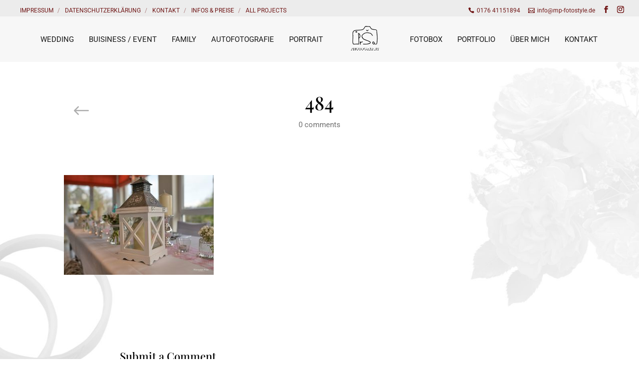

--- FILE ---
content_type: text/css
request_url: https://www.mp-fotostyle.de/wp-content/themes/divi-photography/style.css?ver=1.0.10
body_size: 637
content:
/*
 Theme Name:   Divi Photography
 Theme URI:    https://divi.space/product/divi-photography/
 Description:  Divi Child Theme For Photographers
 Author:       Divi Space
 Author URI:   https://divi.space
 Template:     Divi
 Version:      1.0.10
 License:      GPLv3
 License URI:  https://www.gnu.org/licenses/gpl-3.0.en.html
 Tags:         Divi, Photography, Child Theme
 Text Domain:  divi-photography
 GitLab Theme URI: https://gitlab.com/aspengrovestudios/divi-photography/
 AGS Info: ids.aspengrove 438992 ids.divispace 458482 legacy.key agstheme_divi-photography_license_key legacy.status agstheme_divi-photography_license_key adminPage admin.php?page=AGS_child_theme docs https://support.aspengrovestudios.com/article/427-divi-photography
*/

/*
Divi Photography Child Theme
Copyright (C) 2021 Aspen Grove Studios

This program is free software: you can redistribute it and/or modify
it under the terms of the GNU General Public License as published by
the Free Software Foundation, either version 3 of the License, or
(at your option) any later version.

This program is distributed in the hope that it will be useful,
but WITHOUT ANY WARRANTY; without even the implied warranty of
MERCHANTABILITY or FITNESS FOR A PARTICULAR PURPOSE.  See the
GNU General Public License for more details.

You should have received a copy of the GNU General Public License
along with this program.  If not, see <https://www.gnu.org/licenses/>.

============

For the text of the GNU General Public License version 3, and licensing/copyright
information for third-party code used in this product, see ./license.txt.

*/



/**
 * Check /sass/app.css for styles
 **/

